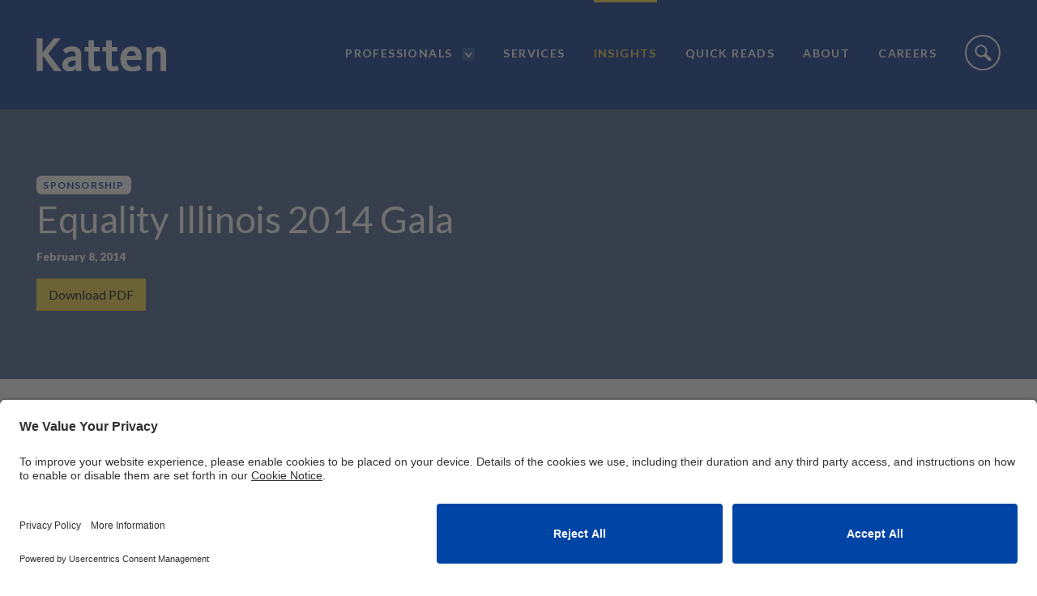

--- FILE ---
content_type: text/html; charset=utf-8
request_url: https://katten.com/equality-illinois-2014-gala
body_size: 6585
content:

<!DOCTYPE html>
<html lang="en">
<head>
    <meta charset="utf-8" />
    <meta name="viewport" content="width=device-width, initial-scale=1.0" />
    <title>Equality Illinois 2014 Gala | Katten Muchin Rosenman LLP</title> 
    <link rel="canonical" href="https://katten.com/equality-illinois-2014-gala">
<meta name="cms:record:id"  content="37464"  />
<meta name="cms:record:type"  content="event"  />
<meta name="cms:record:controller"  content="event"  />
<meta property="og:type"  content="website"  />
<meta property="og:title"  content="Equality Illinois 2014 Gala"  />
<meta property="og:image"  content="https://katten.com/assets/images/Katten_OG_Share.jpg"  />
<meta name="twitter:card"  content="summary_large_image"  />
<meta name="twitter:title"  content="Equality Illinois 2014 Gala"  />
<meta name="twitter:image"  content="https://katten.com/assets/images/Katten_OG_Share.jpg"  />

    <link rel="stylesheet" href="/cms/assets/css/grid.css?gutter=30&amp;sm=752&amp;md=1040&amp;lg=1280&amp;xl=1440&amp;cmv=4.0.3.0" />
    <link href="https://fonts.googleapis.com/css?family=Lato:300i,400,400i,700,900" rel="stylesheet">
    <link rel="stylesheet" type="text/css" href="/assets/css/font-awesome-4.7.0/css/font-awesome.min.css?v=gg4WnOJIJAZtmXP9S2Vhqunc1tvvZDXakF1aHWSCmXw" />
    
    
    
        <link rel="stylesheet" href="/cms/assets/css/base.min.css?cmv=4.0.3.0" />
        <link rel="stylesheet" href="/assets/css/shared.min.css?v=nm4CBPh1xXS3tJX7C_ks9cyiBfn-iif-SnA-9XlzyLo" />
    
    
        <script id="usercentrics-cmp" src=https://app.usercentrics.eu/browser-ui/latest/loader.js data-settings-id="ADwIspm5RxvUgQ" async></script>

        <!-- GA4 Global site tag (gtag.js) - Google Analytics -->
        <script type="text/plain" data-usercentrics="Google Analytics" async src="https://www.googletagmanager.com/gtag/js?id=G-30PHWVJ1QK"></script>
        <script type="text/plain" data-usercentrics="Google Analytics">
            window.dataLayer = window.dataLayer || [];
            function gtag() { dataLayer.push(arguments); }
            gtag('js', new Date());

            gtag('config', 'G-30PHWVJ1QK');
        </script>
    
    
    <link rel="stylesheet" href="/assets/css/insight-detail.css?v=toY8z3B7pVk0OxLCL6eybJyJwvUjiQ37o9obyGI_YD0" />

</head>
<body class="s-page-body__wrap">
    <div class="s-page-body__flex">
        <a class="sr-only" href="#skip">Skip to Main Content</a>
        <header class="header">
            <div class="siteSearch__container">
                <div class="container">
                    <input type="text" class="siteSearch__input" placeholder="Enter your search here..." />
                    <a href="javascript:;" class="siteSearch__submit"><span class="sr-only">Site Search Submit</span></a>
                </div>
            </div>
            <div class="nav__container">
                <div class="container">
                    <div class="nav__logoContainer">
                        <a href="/"><img class="nav__logo" alt="Logo" src="/assets/images/katten-logo-white.svg" loading="lazy" /></a>
                    </div>

                    <nav role="navigation" class="nav">
                        <ul class="nav__list">
                            <li class="nav__linkContainer ">
                                <a class="nav__link" aria-haspopup="true" href="/professionals">Professionals</a>
                                <a href="javascript:;" class="attorneySearch__toggle"><img alt="" src="/assets/images/dropdown.png" loading="lazy" /><span class="sr-only">Professionals Search drop down</span></a>
                            </li>
                            <li class="nav__linkContainer ">
                                <a class="nav__link" href="/services">Services</a>
                            </li>
                            <li class="nav__linkContainer active">
                                <a class="nav__link" href="/insights">Insights</a>
                            </li>
                            <li class="nav__linkContainer">
                                <a class="nav__link" href="https://quickreads.ext.katten.com">Quick Reads</a>
                            </li>
                            <li class="nav__linkContainer ">
                                <a class="nav__link" href="/about">About</a>
                            </li>
                            <li class="nav__linkContainer ">
                                <a class="nav__link" href="/careers">Careers</a>
                            </li>
                            <li class="nav__linkContainer siteSearch__open ">
                                <a class="nav__link" href="javascript:;">
                                    <img alt="" class="nav__searchImage" src="/assets/images/icon-search.png" loading="lazy" />
                                    <img alt="" class="nav__searchImage close" src="/assets/images/icon-close.png" loading="lazy" />
                                    <span class="sr-only">Site Search Toggle</span>
                                </a>
                            </li>
                        </ul>
                    </nav>
                    <div class="mobileNav">
                        <a href="javascript:;" class="mobileNav__menuToggle"><img class="mobileNav__image" src="/assets/images/icon-nav.png" loading="lazy" /><img class="mobileNav__image close" src="/assets/images/icon-close.png" loading="lazy" /><span class="sr-only">Toggle mobile menu</span></a>
                        <a href="javascript:;" class="siteSearch__open"><img class="mobileNav__image" src="/assets/images/icon-search.png" loading="lazy" /><img class="mobileNav__image close" src="/assets/images/icon-close.png" loading="lazy" /><span class="sr-only">Toggle mobile site search</span></a>
                    </div>
                </div>
            </div>
            <div class="attorneySearch__container">
                <div class="container">
                    <div class="row">
                        <div class="col-sm-4 col-sm-offset-2">
                            <h6 class="attorneySearch__header">List Professionals Alphabetically</h6>
                            <div class="alpha-list">
                                <div class="alpha-list__row">
                                    <a href="/professionals#alpha=A" class="alpha-list__item">A</a>
                                    <a href="/professionals#alpha=B" class="alpha-list__item">B</a>
                                    <a href="/professionals#alpha=C" class="alpha-list__item">C</a>
                                    <a href="/professionals#alpha=D" class="alpha-list__item">D</a>
                                    <a href="/professionals#alpha=E" class="alpha-list__item">E</a>
                                    <a href="/professionals#alpha=F" class="alpha-list__item">F</a>
                                    <a href="/professionals#alpha=G" class="alpha-list__item">G</a>
                                    <a href="/professionals#alpha=H" class="alpha-list__item">H</a>
                                    <a href="/professionals#alpha=I" class="alpha-list__item">I</a>
                                    <a href="/professionals#alpha=J" class="alpha-list__item">J</a>
                                    <a href="/professionals#alpha=K" class="alpha-list__item">K</a>
                                    <a href="/professionals#alpha=L" class="alpha-list__item">L</a>
                                    <a href="/professionals#alpha=M" class="alpha-list__item">M</a>
                                    <a href="/professionals#alpha=N" class="alpha-list__item">N</a>
                                    <a href="/professionals#alpha=O" class="alpha-list__item">O</a>
                                    <a href="/professionals#alpha=P" class="alpha-list__item">P</a>
                                    <a href="/professionals#alpha=Q" class="alpha-list__item">Q</a>
                                    <a href="/professionals#alpha=R" class="alpha-list__item">R</a>
                                    <a href="/professionals#alpha=S" class="alpha-list__item">S</a>
                                    <a href="/professionals#alpha=T" class="alpha-list__item">T</a>
                                    <a href="/professionals#alpha=U" class="alpha-list__item">U</a>
                                    <a href="/professionals#alpha=V" class="alpha-list__item">V</a>
                                    <a href="/professionals#alpha=W" class="alpha-list__item">W</a>
                                    <a href="/professionals#alpha=X" class="alpha-list__item">X</a>
                                    <a href="/professionals#alpha=Y" class="alpha-list__item">Y</a>
                                    <a href="/professionals#alpha=Z" class="alpha-list__item">Z</a>
                                    <a class="alpha-list__item alpha-list__button" href="/professionals">View All</a>
                                </div>
                            </div>
                        </div>
                        <div class="col-sm-6 first-sm">
                            <h6 class="attorneySearch__header">Search Professionals</h6>
                            <div class="attorneySearch">
                                <label class="sr-only" for="attorneySearch__input">Attorney Search:</label>
                                <input type="text" id="attorneySearch__input" class="attorneySearch__input" placeholder="Keyword">
                                <a href="javascript:;" class="attorneySearch__submit"><span class="sr-only">Site Search Submit</span></a>
                            </div>
                        </div>
                    </div>
                </div>
            </div>
                <div class="breadcrumb__container">
                    <div class="container">
                        <ul class="breadcrumb">
                            <li>
                                <a href="/">Home</a>
                            </li>
                            
    <li>
        <a href="/insights">Insights</a>
    </li>
    <li>Equality Illinois 2014 Gala</li>

                        </ul>
                    </div>
                </div>
        </header>
        <main class="s-page-body">
            <div class="sr-only" name="skip"></div>
            



<div class="banner">
    <div class="container">
        <div class="row banner__row">
            <div class="banner__col-intro col-sm-8">
                <p class="banner__newsType">Sponsorship</p>
                <h1 class="banner__title">Equality Illinois 2014 Gala</h1>
                <p class="banner__subtitle"></p>
                <p class="banner__date">February 8, 2014</p>
                <div class="banner__buttons">
                    <div class="banner__downloadLink">
                        <a class="button" href="/epc/print?EventID=37464">Download PDF</a>
                    </div>
                </div>
            </div>
        </div>
    </div>
</div>
<div class="main-content">
    <div class="container">
        <div class="row">
            <div class="col-xs-12 col-sm-8 col-main">
                <div class="s-wb-content">
                    <div class="s-wb-content">
                        <p>Katten is proud to sponsor the Equality Illinois 2014 Gala. The largest LGBT black-tie event in the Midwest for over a decade, the annual gala helps Equality Illinois raise necessary resources to continue advocating for full LGBT equality.</p>
<p>To learn more about Equality Illinois, click <a href="http://www.equalityillinois.us/">here</a>.</p>
                    </div>
                </div>
                
                <div class="share-page__controls hidden-xs">
                    
<div class="share-page__wrap">
    <div class="share-page">
        <hr />
        <h3>Share This Page</h3>
       
        <div style="display: flex;grid-gap: 10px;">
            <a href="https://www.linkedin.com/shareArticle?mini=true&url=https%3a%2f%2fkatten.com%2fequality-illinois-2014-gala" role="button" tabindex="0" aria-label="Share to LinkedIn" style="background-color: rgb(0, 119, 181); border-radius:50%; height: 40px; width: 40px; display: flex; align-items: center; justify-content: center;"><span class="at-icon-wrapper" style="line-height: 32px; height: 32px; width: 32px;"><svg xmlns="http://www.w3.org/2000/svg" xmlns:xlink="http://www.w3.org/1999/xlink" viewBox="0 0 32 32" version="1.1" role="img" aria-labelledby="at-svg-linkedin-5" class="at-icon at-icon-linkedin" style="fill: rgb(255, 255, 255); width: 32px; height: 32px;"><title id="at-svg-linkedin-5">LinkedIn</title><g><path d="M26 25.963h-4.185v-6.55c0-1.56-.027-3.57-2.175-3.57-2.18 0-2.51 1.7-2.51 3.46v6.66h-4.182V12.495h4.012v1.84h.058c.558-1.058 1.924-2.174 3.96-2.174 4.24 0 5.022 2.79 5.022 6.417v7.386zM8.23 10.655a2.426 2.426 0 0 1 0-4.855 2.427 2.427 0 0 1 0 4.855zm-2.098 1.84h4.19v13.468h-4.19V12.495z" fill-rule="evenodd"></path></g></svg></span></a>
            <a href="https://twitter.com/intent/tweet?url=https%3a%2f%2fkatten.com%2fequality-illinois-2014-gala" class="twitter-x-share" button" tabindex="0" aria-label="Share to X"><span class="at-icon-wrapper"><img src="/assets/images/twitter-x.svg" loading="lazy" /></span></a>
            <a href="https://www.facebook.com/sharer/sharer.php?u=https%3a%2f%2fkatten.com%2fequality-illinois-2014-gala" role="button" tabindex="0" aria-label="Share to Facebook" style="background-color: rgb(59, 89, 152); border-radius:50%; height: 40px; width: 40px; display: flex; align-items: center; justify-content: center;"><span class="at-icon-wrapper" style="line-height: 32px; height: 32px; width: 32px;"><svg xmlns="http://www.w3.org/2000/svg" xmlns:xlink="http://www.w3.org/1999/xlink" viewBox="0 0 32 32" version="1.1" role="img" aria-labelledby="at-svg-facebook-7" class="at-icon at-icon-facebook" style="fill: rgb(255, 255, 255); width: 32px; height: 32px;"><title id="at-svg-facebook-7">Facebook</title><g><path d="M22 5.16c-.406-.054-1.806-.16-3.43-.16-3.4 0-5.733 1.825-5.733 5.17v2.882H9v3.913h3.837V27h4.604V16.965h3.823l.587-3.913h-4.41v-2.5c0-1.123.347-1.903 2.198-1.903H22V5.16z" fill-rule="evenodd"></path></g></svg></span></a>
            <a href="mailto:?subject=Equality Illinois 2014 Gala&Body=https://katten.com/equality-illinois-2014-gala" role="button" tabindex="0" aria-label="Share to Email" style="background-color: rgb(132, 132, 132);  border-radius:50%; height: 40px; width: 40px; display: flex; align-items: center; justify-content: center;"><span class="at-icon-wrapper" style="line-height: 32px; height: 32px; width: 32px;"><svg xmlns="http://www.w3.org/2000/svg" xmlns:xlink="http://www.w3.org/1999/xlink" viewBox="0 0 32 32" version="1.1" role="img" aria-labelledby="at-svg-email-8" class="at-icon at-icon-email" style="fill: rgb(255, 255, 255); width: 32px; height: 32px;"><title id="at-svg-email-8">Email</title><g><g fill-rule="evenodd"></g><path d="M27 22.757c0 1.24-.988 2.243-2.19 2.243H7.19C5.98 25 5 23.994 5 22.757V13.67c0-.556.39-.773.855-.496l8.78 5.238c.782.467 1.95.467 2.73 0l8.78-5.238c.472-.28.855-.063.855.495v9.087z"></path><path d="M27 9.243C27 8.006 26.02 7 24.81 7H7.19C5.988 7 5 8.004 5 9.243v.465c0 .554.385 1.232.857 1.514l9.61 5.733c.267.16.8.16 1.067 0l9.61-5.733c.473-.283.856-.96.856-1.514v-.465z"></path></g></svg></span></a>
        </div>

    </div>    
</div>

                </div>
            </div>
            <div class="col-xs last-xs hidden-sm hidden-md hidden-lg hidden-xl">
                
<div class="share-page__wrap">
    <div class="share-page">
        <hr />
        <h3>Share This Page</h3>
       
        <div style="display: flex;grid-gap: 10px;">
            <a href="https://www.linkedin.com/shareArticle?mini=true&url=https%3a%2f%2fkatten.com%2fequality-illinois-2014-gala" role="button" tabindex="0" aria-label="Share to LinkedIn" style="background-color: rgb(0, 119, 181); border-radius:50%; height: 40px; width: 40px; display: flex; align-items: center; justify-content: center;"><span class="at-icon-wrapper" style="line-height: 32px; height: 32px; width: 32px;"><svg xmlns="http://www.w3.org/2000/svg" xmlns:xlink="http://www.w3.org/1999/xlink" viewBox="0 0 32 32" version="1.1" role="img" aria-labelledby="at-svg-linkedin-5" class="at-icon at-icon-linkedin" style="fill: rgb(255, 255, 255); width: 32px; height: 32px;"><title id="at-svg-linkedin-5">LinkedIn</title><g><path d="M26 25.963h-4.185v-6.55c0-1.56-.027-3.57-2.175-3.57-2.18 0-2.51 1.7-2.51 3.46v6.66h-4.182V12.495h4.012v1.84h.058c.558-1.058 1.924-2.174 3.96-2.174 4.24 0 5.022 2.79 5.022 6.417v7.386zM8.23 10.655a2.426 2.426 0 0 1 0-4.855 2.427 2.427 0 0 1 0 4.855zm-2.098 1.84h4.19v13.468h-4.19V12.495z" fill-rule="evenodd"></path></g></svg></span></a>
            <a href="https://twitter.com/intent/tweet?url=https%3a%2f%2fkatten.com%2fequality-illinois-2014-gala" class="twitter-x-share" button" tabindex="0" aria-label="Share to X"><span class="at-icon-wrapper"><img src="/assets/images/twitter-x.svg" loading="lazy" /></span></a>
            <a href="https://www.facebook.com/sharer/sharer.php?u=https%3a%2f%2fkatten.com%2fequality-illinois-2014-gala" role="button" tabindex="0" aria-label="Share to Facebook" style="background-color: rgb(59, 89, 152); border-radius:50%; height: 40px; width: 40px; display: flex; align-items: center; justify-content: center;"><span class="at-icon-wrapper" style="line-height: 32px; height: 32px; width: 32px;"><svg xmlns="http://www.w3.org/2000/svg" xmlns:xlink="http://www.w3.org/1999/xlink" viewBox="0 0 32 32" version="1.1" role="img" aria-labelledby="at-svg-facebook-7" class="at-icon at-icon-facebook" style="fill: rgb(255, 255, 255); width: 32px; height: 32px;"><title id="at-svg-facebook-7">Facebook</title><g><path d="M22 5.16c-.406-.054-1.806-.16-3.43-.16-3.4 0-5.733 1.825-5.733 5.17v2.882H9v3.913h3.837V27h4.604V16.965h3.823l.587-3.913h-4.41v-2.5c0-1.123.347-1.903 2.198-1.903H22V5.16z" fill-rule="evenodd"></path></g></svg></span></a>
            <a href="mailto:?subject=Equality Illinois 2014 Gala&Body=https://katten.com/equality-illinois-2014-gala" role="button" tabindex="0" aria-label="Share to Email" style="background-color: rgb(132, 132, 132);  border-radius:50%; height: 40px; width: 40px; display: flex; align-items: center; justify-content: center;"><span class="at-icon-wrapper" style="line-height: 32px; height: 32px; width: 32px;"><svg xmlns="http://www.w3.org/2000/svg" xmlns:xlink="http://www.w3.org/1999/xlink" viewBox="0 0 32 32" version="1.1" role="img" aria-labelledby="at-svg-email-8" class="at-icon at-icon-email" style="fill: rgb(255, 255, 255); width: 32px; height: 32px;"><title id="at-svg-email-8">Email</title><g><g fill-rule="evenodd"></g><path d="M27 22.757c0 1.24-.988 2.243-2.19 2.243H7.19C5.98 25 5 23.994 5 22.757V13.67c0-.556.39-.773.855-.496l8.78 5.238c.782.467 1.95.467 2.73 0l8.78-5.238c.472-.28.855-.063.855.495v9.087z"></path><path d="M27 9.243C27 8.006 26.02 7 24.81 7H7.19C5.988 7 5 8.004 5 9.243v.465c0 .554.385 1.232.857 1.514l9.61 5.733c.267.16.8.16 1.067 0l9.61-5.733c.473-.283.856-.96.856-1.514v-.465z"></path></g></svg></span></a>
        </div>

    </div>    
</div>

            </div>
            <div class="col-xs-12 col-sm-4 col-sidebar">
                <div class="sidebar-map">
                    <iframe width="100%" height="300" frameborder="0" style="border: 0;" src="https://www.google.com/maps/embed/v1/place?key=AIzaSyBKO51Wd__n7pPxmIKbUdhbljZlTBDWoVY&q=710&#x2B;S&#x2B;Michigan&#x2B;Ave&#x2B;Chicago%2C&#x2B;Illinois&#x2B;">
                    </iframe>
                </div>
                <div class="event-location">
                    Hilton Chicago<br />
710 South Michigan Avenue<br />
Chicago
                </div>
                
                
                
                <div class="sidebar-list__wrap">
                    <h6 class="sidebar-list__title">Related Offices</h6>
                    <ul class="s-sidebar-list">
                            <li>
                                <a href="/Chicago">Chicago</a>
                            </li>
                    </ul>
                </div>
                <div class="sidebar-list__wrap">
                    <h6 class="sidebar-list__title">Recent and Upcoming Events</h6>
                    <ul class="recentInsights">
                            <li class="recentInsights__item">
                                <a class="recentInsights__link" href="/10th-annual-risk-transfer-forum-2026">10th Annual Risk Transfer Forum 2026</a>
                                <div class="recentInsights__date">February 11, 2026</div>
                            </li>
                            <li class="recentInsights__item">
                                <a class="recentInsights__link" href="/interest-rate-protection-agreements-strategies-to-combat-interest-rate-volatility-in-an-uncertain-market-1">Interest Rate Protection Agreements: Strategies to Combat Interest Rate Volatility in an Uncertain Market <!--feb--></a>
                                <div class="recentInsights__date">February 5, 2026</div>
                            </li>
                            <li class="recentInsights__item">
                                <a class="recentInsights__link" href="/acr-rbma-practice-leadership-forum">ACR-RBMA Practice Leadership Forum</a>
                                <div class="recentInsights__date">January 30, 2026</div>
                            </li>
                    </ul>
                </div>
            </div>
        </div>
    </div>
</div>


            <div class="email-notification__container"></div>
            <div class="sr-only">
                <h2>Screen Reader Content</h2>
                
            </div>
        </main>
        <footer class="footer">
            <div class="footerBottom">
                <div class="container">
                    <div class="row">
                        <div class="col-md-8">
                            <a href="/"><img class="footer__logo" alt="Katten Muchin Rosenman LLP logo" src="/assets/images/katten-logo-white.svg" loading="lazy" /></a>
                            <ul class="socialIcons">
                                <li>
                                    <a href="https://www.linkedin.com/company/katten-muchin-rosenman-llp" target="_blank" class="socialIcons__link icon-linkedin-white" rel="noopener noreferrer">
                                        <img src="/assets/images/icon-linkedin-white.png" alt="Linkedin" loading="lazy" /><span class="hidden">Linked In</span>
                                    </a>
                                </li>
                                <li>
                                    <a href="https://www.twitter.com/kattenlaw" target="_blank" class="socialIcons__link twitter-x-footer" rel="noopener noreferrer">
                                        <img src="/assets/images/twitter-x.svg" alt="Twitter" loading="lazy" /><span class="hidden">Twitter</span>
                                    </a>
                                </li>
                                <li>
                                    <a href="https://www.facebook.com/kattenlaw" target="_blank" class="socialIcons__link icon-facebook-white" rel="noopener noreferrer">
                                        <img src="/assets/images/icon-facebook-white.png" alt="Facebook" loading="lazy" /><span class="hidden">Facebook</span>
                                    </a>
                                </li>
                            </ul>
                            <a class="button subscribeButton" href="https://insights.katten.com/10/3/landing-pages/subscribe.asp"><img src="/assets/images/icon-bio-mail.png" alt="Subscribe" loading="lazy" /> Subscribe</a>
                        </div>
                        <div class="col-md-4">
                            <div class="row">
                                <div class="col-sm-4">
                                    <h6 class="footer__heading">Contact Us</h6>
                                    <ul class="footer__list">
                                        <li><a href="/offices">Offices</a></li>
                                        <li><a href="/media-center">Media Center</a></li>
                                        <li><a href="/contact">Email</a></li>
                                    </ul>
                                </div>
                                <div class="col-sm-8">
                                    <h6 class="footer__heading">Legal Notices</h6>
                                    <ul class="footer__list">
                                        <li><a href="/disclaimer">Disclaimer</a></li>
                                        <li><a href="/privacy-notice">Privacy Notice</a></li>
                                        <li><a href="/cookie-notice">Cookie Notice</a></li>
                                        <li><a href="/uknotice">UK Notices</a></li>
                                        <li><a href="/honors-awards">Honors and Awards Information</a></li>
                                        <li><a href="/accessibility">Accessibility</a></li>
                                    </ul>
                                </div>
                            </div>
                        </div>
                    </div>
                    <p class="copyright">Attorney&nbsp;Advertising. &copy;&nbsp;2026&nbsp;Katten&nbsp;Muchin&nbsp;Rosenman&nbsp;LLP. </p>
                </div>
            </div>
        </footer>
    </div>
        <script src="https://code.jquery.com/jquery-3.3.1.min.js" integrity="sha256-FgpCb/KJQlLNfOu91ta32o/NMZxltwRo8QtmkMRdAu8=" crossorigin="anonymous"></script>
        <script src="https://ajax.aspnetcdn.com/ajax/jquery.validate/1.16.0/jquery.validate.min.js"></script>
        <script src="https://ajax.aspnetcdn.com/ajax/jquery.validation.unobtrusive/3.2.6/jquery.validate.unobtrusive.min.js"></script>
        
        
            <script src="/cms/assets/js/base.min.js?cmv=4.0.3.0"></script>
            <script src="/assets/js/shared.min.js?v=pRcLCo9DF2kNaAqKk152sjQPZdXHjvuC6-0Y-ZHHYhc"></script>
        

    <script src="/assets/js/insight-detail.js"></script>
    <script>
        $(document).ready(function() {
            $('.expandable-list').each(function() {
                expandSidebarAttorneyList($(this), 10);
            });
        });
    </script>
</body>
</html>


--- FILE ---
content_type: image/svg+xml
request_url: https://katten.com/assets/images/katten-logo-white.svg
body_size: 6399
content:
<?xml version="1.0" encoding="utf-8"?>
<!-- Generator: Adobe Illustrator 16.0.3, SVG Export Plug-In . SVG Version: 6.00 Build 0)  -->
<!DOCTYPE svg PUBLIC "-//W3C//DTD SVG 1.1//EN" "http://www.w3.org/Graphics/SVG/1.1/DTD/svg11.dtd">
<svg version="1.1" id="Layer_1" xmlns="http://www.w3.org/2000/svg" xmlns:xlink="http://www.w3.org/1999/xlink" x="0px" y="0px"
	 width="971px" height="247px" viewBox="0 0 971 247" enable-background="new 0 0 971 247" xml:space="preserve">
<g>
	<path fill-rule="evenodd" clip-rule="evenodd" fill="#FFFFFF" d="M181,1c-8.442,10.491-16.788,21.063-25.346,31.459
		c-21.49,26.105-43.042,52.161-64.679,78.145c-2.093,2.513-2.137,4.127-0.129,6.735c30.98,40.258,61.852,80.598,92.739,120.927
		c0.975,1.273,1.84,2.63,3.399,4.872c-2.873,0-4.781,0-6.689,0c-14.662,0-29.325-0.097-43.985,0.071
		c-3.361,0.039-5.395-1.093-7.396-3.777c-25.973-34.853-52.07-69.614-78.141-104.395c-1.175-1.568-2.403-3.097-4.525-5.823
		c0,38.589,0,75.751,0,113.786c-15.467,0-30.358,0-45.249,0C1,162.333,1,81.667,1,1c15,0,30,0,45,0c0,34.132,0,68.264,0,103.858
		c2.158-2.409,3.288-3.569,4.305-4.819c15.951-19.608,31.947-39.181,47.808-58.861C108.842,27.866,119.378,14.398,130,1
		C147,1,164,1,181,1z"/>
	<path fill-rule="evenodd" clip-rule="evenodd" fill="#FFFFFF" d="M708,248c-4.349-0.879-8.723-1.649-13.042-2.655
		c-35.901-8.357-56.56-31.557-63.611-66.99c-5.133-25.794-3.271-51.098,9.85-74.642c26.729-47.968,83.045-50.583,115.071-31.286
		c16.52,9.954,23.771,25.876,28.517,43.464c3.734,13.841,3.38,28.025,3.381,42.185c0,4.148-2.623,3.855-5.379,3.854
		c-22.994-0.018-45.988-0.01-68.982-0.01c-12.482,0-24.964,0-38.104,0c-0.144,9.719,1.97,18.64,5.75,27.152
		c6.793,15.296,18.706,23.284,35.418,24.208c15.924,0.88,30.668-2.998,44.474-10.802c2.283-1.29,4.603-2.515,7.338-4.005
		c5.084,10.147,9.982,19.926,15.064,30.07c-9.044,6.363-18.625,11.261-29.058,14.194c-7.774,2.186-15.782,3.539-23.686,5.263
		C723.333,248,715.667,248,708,248z M677.254,130.829c21.801,0,43.242,0.034,64.684-0.111c0.958-0.007,2.617-1.552,2.75-2.541
		c1.74-13.021-8.99-28.076-22.104-31.292C699.646,91.26,679.827,105.748,677.254,130.829z"/>
	<path fill-rule="evenodd" clip-rule="evenodd" fill="#FFFFFF" d="M238,248c-5.037-1.536-10.25-2.651-15.079-4.684
		c-18.957-7.975-29.676-26.156-29.066-48.073c0.574-20.633,10.159-35.83,27.614-46.171c19.172-11.358,40.401-14.754,62.292-15.201
		c2.95-0.06,5.902-0.008,10.096-0.008c-0.827-7.624-1.036-14.584-2.457-21.288c-1.583-7.476-6.988-11.994-14.345-13.746
		c-17.831-4.244-33.92,0.128-48.66,10.414c-8.974,6.263-8.928,6.334-15.585-2.206c-3.686-4.728-7.36-9.463-11.04-14.195
		c-4.15-5.338-4.078-5.92,1.447-10.24c12.131-9.487,25.715-15.9,40.824-18.9c17.713-3.517,35.407-3.508,52.876,1.419
		c21.789,6.146,33.518,21.154,36.867,43.088c0.8,5.238,1.054,10.601,1.089,15.908c0.174,26.313-0.234,52.64,0.439,78.939
		c0.339,13.228,2.542,26.408,3.947,40.049c-12.54,0-25.83,0.066-39.116-0.133c-1.013-0.016-2.573-1.767-2.888-2.971
		c-1.003-3.838-1.539-7.798-2.316-12.046c-0.888,0.341-1.595,0.403-1.973,0.788c-10.023,10.225-22.156,16.241-36.282,18.355
		c-0.593,0.089-1.125,0.592-1.686,0.901C249.333,248,243.667,248,238,248z M293.161,164.413c-9.005,0.768-17.541,0.676-25.676,2.434
		c-7.291,1.575-14.778,4.182-21.031,8.146c-8.631,5.472-11.537,18.448-7.837,27.702c3.099,7.752,10.592,11.354,22.093,10.511
		c12.637-0.927,22.348-7.777,31.451-15.771c0.543-0.477,0.954-1.419,0.958-2.147C293.182,185.363,293.161,175.438,293.161,164.413z"
		/>
	<path fill-rule="evenodd" clip-rule="evenodd" fill="#FFFFFF" d="M972,243c-13.776,0-27.553,0-41.919,0c0-2.449,0-4.398,0-6.349
		c0-36.325,0.009-72.65-0.019-108.976c-0.002-2.658-0.168-5.325-0.421-7.973c-1.784-18.64-14.512-22.638-28.945-20.403
		c-13.635,2.11-23.971,10.355-32.631,20.645c-1.276,1.516-1.407,4.324-1.412,6.536c-0.081,36.824-0.177,73.65,0.076,110.474
		c0.036,5.246-1.523,6.43-6.451,6.293c-12.132-0.336-24.28-0.109-36.808-0.109c0-59.009,0-117.581,0-176.604
		c13.528,0,27.207,0,41.425,0c0,5.849,0,11.59,0,18.636c2.269-1.916,3.596-3.013,4.896-4.14
		c16.475-14.268,35.088-21.761,57.322-19.099c23.875,2.858,40.165,18.388,43.692,42.345c0.235,1.599,0.789,3.151,1.194,4.725
		C972,153.667,972,198.333,972,243z"/>
	<path fill-rule="evenodd" clip-rule="evenodd" fill="#FFFFFF" d="M433,248c-2.556-0.619-5.107-1.258-7.669-1.855
		c-21.191-4.95-33.968-19.323-35.113-41c-0.877-16.609-0.675-33.28-0.788-49.925c-0.114-16.823-0.025-33.648-0.025-50.473
		c0-1.784,0-3.569,0-5.896c-9.608,0-18.683,0-28.032,0c0-11.101,0-21.655,0-32.674c9.206,0,18.137,0,27.852,0
		c0-16.789,0-33.143,0-49.732c14.391,0,27.992,0,42.178,0c0,16.262,0,32.514,0,49.351c14.132,0,27.7,0,41.729,0
		c0,11.258,0,21.93,0,33.093c-13.795,0-27.38,0-41.534,0c0,2.26,0,4.04,0,5.821c0,28.484-0.015,56.97,0.005,85.454
		c0.013,17.714,7.322,23.476,24.691,19.087c5.266-1.331,10.281-3.651,16.039-5.746c4.27,10.399,8.656,21.082,13.231,32.223
		c-9.833,5.604-20.042,9.206-30.891,11.139c-1.251,0.224-2.449,0.749-3.672,1.134C445,248,439,248,433,248z"/>
	<path fill-rule="evenodd" clip-rule="evenodd" fill="#FFFFFF" d="M566,248c-2.556-0.619-5.107-1.258-7.669-1.855
		c-21.191-4.95-33.968-19.323-35.113-41c-0.877-16.609-0.675-33.28-0.788-49.925c-0.114-16.823-0.025-33.648-0.025-50.473
		c0-1.784,0-3.569,0-5.896c-9.608,0-18.683,0-28.032,0c0-11.101,0-21.655,0-32.674c9.206,0,18.137,0,27.852,0
		c0-16.789,0-33.143,0-49.732c14.391,0,27.992,0,42.178,0c0,16.262,0,32.514,0,49.351c14.132,0,27.7,0,41.729,0
		c0,11.258,0,21.93,0,33.093c-13.795,0-27.38,0-41.534,0c0,2.26,0,4.04,0,5.821c0,28.484-0.015,56.97,0.005,85.454
		c0.013,17.714,7.322,23.476,24.691,19.087c5.266-1.331,10.281-3.651,16.039-5.746c4.27,10.399,8.656,21.082,13.231,32.223
		c-9.833,5.604-20.042,9.206-30.891,11.139c-1.251,0.224-2.449,0.749-3.672,1.134C578,248,572,248,566,248z"/>
	<path display="none" fill-rule="evenodd" clip-rule="evenodd" fill="#FFFFFF" d="M130,1
		c-10.622,13.398-21.158,26.866-31.887,40.178c-15.861,19.681-31.857,39.253-47.808,58.861c-1.018,1.25-2.147,2.41-4.305,4.819
		C46,69.264,46,35.132,46,1C74,1,102,1,130,1z"/>
	<path display="none" fill-rule="evenodd" clip-rule="evenodd" fill="#FFFFFF" d="M677.254,130.829
		c2.573-25.081,22.393-39.569,45.33-33.944c13.113,3.216,23.844,20.804,22.104,33.824c0,0-1.792,0.002-2.75,0.009
		C720.496,130.863,699.055,130.829,677.254,130.829z"/>
	<path display="none" fill-rule="evenodd" clip-rule="evenodd" fill="#FFFFFF" d="M293.161,164.413
		c0,11.025,0.021,20.95-0.042,30.874c-0.004,0.729-0.415,1.671-0.958,2.147c-9.103,7.993-18.813,14.844-31.451,15.771
		c-11.501,0.844-18.994-2.759-22.093-10.511c-3.7-9.254-0.794-22.23,7.837-27.702c6.252-3.964,13.74-6.57,21.031-8.146
		C275.621,165.089,284.156,165.181,293.161,164.413z"/>
</g>
</svg>
